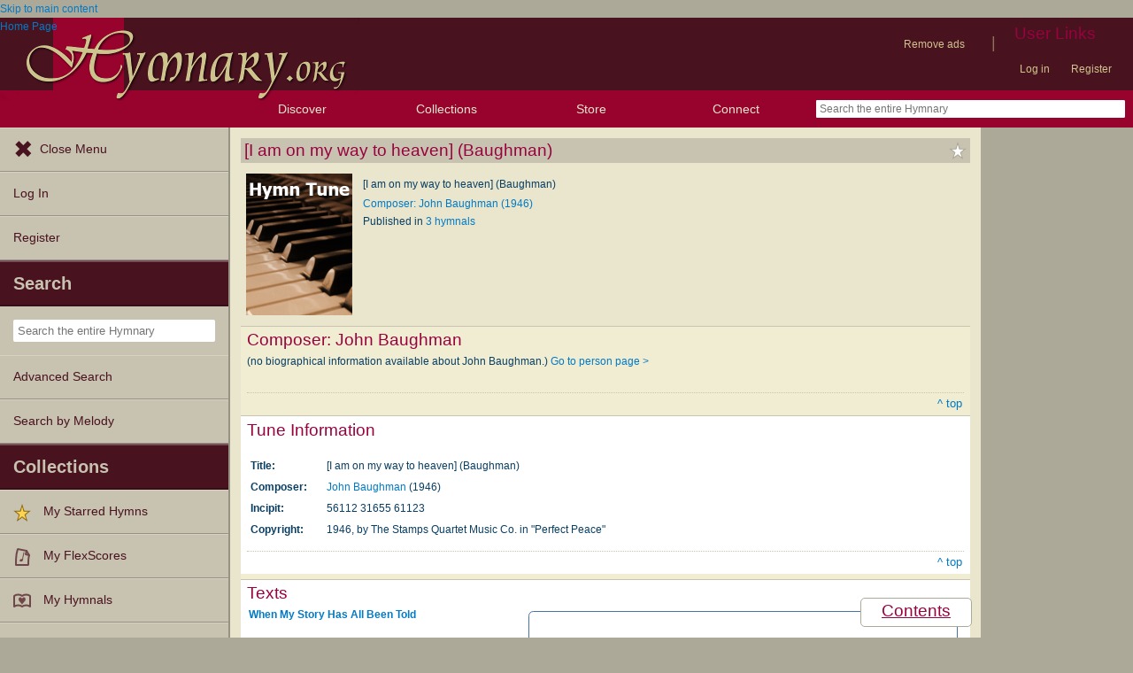

--- FILE ---
content_type: text/css
request_url: https://hymnary.org/sites/hymnary.org/modules/hymnary_authority/tune/texts.css?t8x65p
body_size: -172
content:
#authority_text_instance_chart {
    float: right;
    width: 60%;
	margin: 0.5em;
}


--- FILE ---
content_type: text/plain;charset=UTF-8
request_url: https://c.pub.network/v2/c
body_size: -111
content:
fabad33b-7969-4486-831b-670b7cb71acf

--- FILE ---
content_type: text/plain;charset=UTF-8
request_url: https://c.pub.network/v2/c
body_size: -257
content:
e162f9cf-ee83-46c5-9bb2-0ee0dc56943a